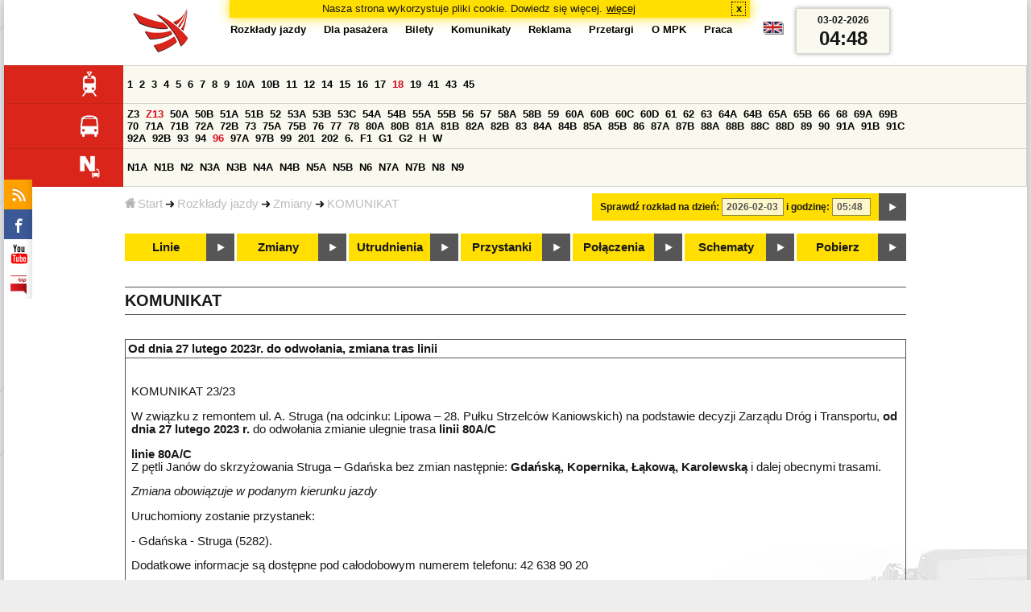

--- FILE ---
content_type: text/html;charset=ISO-8859-2
request_url: https://www.mpk.lodz.pl/rozklady/wholemessage.jsp;jsessionid=65FCC7ABBA85C9F2EE9B4E2D2C7C71F6?articleId=30386
body_size: 5649
content:
<!DOCTYPE HTML PUBLIC "-//W3C//DTD HTML 4.01//EN" "http://www.w3.org/TR/html4/strict.dtd"><html lang="pl"><head><!-- CODE BEHIND by Adam Cychner 2002-2023 -->
<title>Rozkłady jazdy - MPK-Łódź Spółka z o.o.</title>
<meta http-equiv="Content-Type" content="text/html; charset=iso-8859-2">
<meta name="Description" content='Rozkłady jazdy - MPK-Łódź Spółka z o.o.'>
<meta name="Keywords" content='komunikacja miejska, Łódź, tramwaje, autobusy, dojazd'>
<meta name="ROBOTS" content="index,follow">
<meta name="viewport" content="initial-scale=1.0">
<link type="text/css" rel="stylesheet" media="all" href="/files/styles/rozklady_pl/ui/mpkdf.css?1699044060000" /><link type="text/css" rel="stylesheet" media="screen and (min-width:480px) and (max-width:780px)" href="/files/styles/rozklady_pl/ui/mpk76.css?1699044060000" /><link type="text/css" rel="stylesheet" media="screen and (min-width:780px)" href="/files/styles/rozklady_pl/ui/mpk.css?1699044060000" /><!--[if lt IE 9]><link type="text/css" rel="stylesheet" media="all" href="/files/styles/rozklady_pl/ui/mpk.css?1699044060000" /><![endif]--><link href="/files/styles/rozklady_pl/ui/logo.ico" rel="shortcut icon">
<script type="text/javascript" src="/js/util.js?1699044060000"></script><script type="text/javascript" src="/js/clndr.js?1699044060000"></script><script type="text/javascript"><!--
var mnths=new Array('Styczeń','Luty','Marzec','Kwiecień','Maj','Czerwiec','Lipiec','Sierpień','Wrzesień','Październik','Listopad','Grudzień');
var dys=new Array('Po','Wt','Śr','Cz','Pi','So','Ni');
var lToday='dzisiaj';
var lMonth='miesiąc';
var lYear='rok';
var lShowCurrentMonth='bieżący miesiąc';
var dtLbls=new Array();
dtLbls['date']='Data';
dtLbls['time']='Czas';
var dtErrs=new Array();
dtErrs['date']='Niepoprawny format daty, użyj:';
dtErrs['time']='Niepoprawny format godziny, użyj:';

var tT;var tD;
function initDateTime(){d=document;
tT=d.getElementById('ttTime');
tD=d.getElementById('ttDate');
yMn=1950;
}//-->
</script>
<script type="text/javascript"><!--
var bex='rozwiń';
var bexd='rozwiń sekcję';
var bcl='zwiń';
var bcld='zwiń sekcję';
tr=new Array();
tr['dateHint']='[RRRR-MM-DD]';
tr['timeHint']='[gg:mm]';

function changeDate(){
  if(!d){initDateTime();}
  var loc=new String(d.location.href);
  var dtNow=new Date();
  if(!tD.chkFrm()){tD.value=frmtDt(dtNow);}
  if(!tT.chkFrm()){tT.value=frmtTm(dtNow);}
  var dtPrts=tD.value.split("-");var tmPrts=tT.value.split(":");
  window.parent.requestedDate=new Date(dtPrts[0],dtPrts[1]-1,dtPrts[2],tmPrts[0],tmPrts[1],0,0);
  var dtPrmStr="date="+tD.value+"-"+tT.value+":00";
  
  var pos=loc.indexOf("date=");
  var anchPos=loc.indexOf("#");
  var anch="";
  if (-1!=anchPos) {
    anch=loc.substring(anchPos);
  }
  var newLoc = loc;
  q = (-1==loc.indexOf("?") ? "?" : "&");
  if(-1!=pos){
    newLoc = new String(loc.substring(0,pos-1) + (-1==anchPos?loc.substring(pos+24):loc.substring(pos+24,anchPos)));
    q=(-1==newLoc.indexOf("?") ? "?" : "&");
  } else {
    newLoc = (-1==anchPos?loc:loc.substring(0,anchPos));
  }
  //Usuniecie timetableId
  loc=newLoc+q+dtPrmStr+anch;
  pos=loc.indexOf("timetableId=");
  if(-1!=pos){
    var posEnd = loc.indexOf("&",pos+1);
    if (-1!=posEnd) {
      newLoc = loc.substring(0,pos-1)+loc.substring(posEnd);
    } else {
      newLoc = loc.substring(0,pos-1);
    }
  } else {
    newLoc = loc;
  }
  window.location.href=newLoc;
  return false;
}//-->
</script>
<script type="text/javascript" src="/js/clck.js"></script>
<script type="text/javascript" src="/js/sldshw.js"></script>
<script type="text/javascript"><!--//
var srvGnTm="1770094122053";
var clGnTm=new Date();
wkDsNms=['Niedziela','Poniedziałek','Wtorek','Środa','Czwartek','Piątek','Sobota'];
//--></script><script type="text/javascript"><!--
function init() {initDateTime();}
//--></script>
</head><body class="wholemessage"><div id="dBckgrnd"><div id="dHdr" style="background-image: none;">
<div id="stpdueckmsg"><span class="ovr">Nasza strona wykorzystuje pliki cookie. Dowiedz się więcej.</span>
                <a class="itemaction" href="/showarticle.action?article=7862&Informacja+o+cookie">więcej</a>
                <span class="cls"><a class="clsBtn" onclick="setCookie('STPD_UE_CK_MSG_COOKIE_NAME7862','read',365,'/');hide('stpdueckmsg');">x</a></span>
            </div><div id="dLogo"><a href="/"
title="MPK-Łódź Spółka z o.o. - Miejskie Przedsiębiorstwo Komunikacyjne - Łódź Spółka z o.o. 90-132 Łódź, ul Tramwajowa 6"><img
src="/files/styles/rozklady_pl/ui/logo.png" alt="MPK-Łódź Spółka z o.o. - komunikacja miejska, Łódź, tramwaje, autobusy, dojazd" border="0"></a></div>
<h1>MPK-Łódź Spółka z o.o.</h1><p id="dDesc">Miejskie Przedsiębiorstwo Komunikacyjne - Łódź Spółka z o.o. 90-132 Łódź, ul Tramwajowa 6</p>
<div id="dInfS">
<h4>serwisy informacyjne</h4>
<ul><li><a href="/rozklady/rss/rozklady.jsp" 
         onMouseOver="return aqq('icoRss','/files/styles/rozklady_pl/ui/rss_h.png');"
         onFocus="return aqq('icoRss','/files/styles/rozklady_pl/ui/rss_h.png');"
         onMouseOut="return nrm('icoRss');"
         onBlur="return nrm('icoRss');"><img src="/files/styles/rozklady_pl/ui/rss.png" id="icoRss" alt="MPK Łódź - Rozkłady jazdy"></a></li>
 <li><a style="cursor:pointer;"
            onclick="if(d.getElementById('dFB').style.visibility=='visible'){hide('dFB');}else{genFB();show('dFB');}return true;"
            onMouseOver="return aqq('iFb','/files/styles/rozklady_pl/ui/fb_h.png');"
            onFocus="return aqq('iFb','/files/styles/rozklady_pl/ui/fb_h.png');"
            onMouseOut="return nrm('iFb');"
            onBlur="return nrm('iFb');"><img id="iFb" src="/files/styles/rozklady_pl/ui/fb.png" alt="Znajdź nas na fb"></a>
         <div id="dFB"><p><a href="https://www.facebook.com/mpklodz">MPK na facebook</a></p>
             <div id="fb-root"></div>
<script type="text/javascript"><!--//
    (function(d,s,id) {
      var js,fjs=d.getElementsByTagName(s)[0];
      if(d.getElementById(id))return;
      js=d.createElement(s);js.id=id;
      js.async=true;js.src="//connect.facebook.net/pl_PL/all.js#appId=&xfbml=1";
      fjs.parentNode.insertBefore(js,fjs);
    }(document,'script','facebook-jssdk'));
    function genFB(){if (typeof (FB)!='undefined'){
      var dFBLike=crEl(d,'div','fb-like','data-href=https://www.facebook.com/mpklodz;data-send=true;data-layout=button_count;data-width=200;data-show-faces=false');
      gtEl("dFB").appendChild(dFBLike);
      FB.init({ status: true, cookie: true, xfbml: true });
      genFB=function(){return true;};
    }}//--></script>
         </div></li><li><a href="https://www.youtube.com/user/mpklodztraffic#g/u" target="new"
            onMouseOver="return aqq('iYt','/files/styles/rozklady_pl/ui/yt_h.png');"
            onFocus="return aqq('iYt','/files/styles/rozklady_pl/ui/yt_h.png');"
            onMouseOut="return nrm('iYt');"
            onBlur="return nrm('iYt');"><img id="iYt" src="/files/styles/rozklady_pl/ui/yt.png" alt="YouTube"></a></li><li><a href="/showarticleslist.action?category=48"
        onMouseOver="return aqq('iBip','/files/styles/rozklady_pl/ui/bip_h.png');"
        onFocus="return aqq('iBip','/files/styles/rozklady_pl/ui/bip_h.png');"
        onMouseOut="return nrm('iBip');"
        onBlur="return nrm('iBip');"><img id="iBip" src="/files/styles/rozklady_pl/ui/bip.png" alt="BIP"></a></li>
</ul>
</div><div id="dLngM"><ul><li><a id="pl" title="polski" class="sel"><img src="/files/styles/rozklady_pl/ui/pl.png" alt="polski"></a></li><li><a id="en" title="English" href="/lang.action?lang=en"><img src="/files/styles/rozklady_pl/ui/en.png" alt="English"></a></li></ul></div><div id="dNavPath"><a href="/"><img src="/files/styles/rozklady_pl/ui/navStart.png" />Start</a><img src="/files/styles/rozklady_pl/ui/arrow_right_small.png" class="arr" /><a href="/rozklady/start.jsp">Rozkłady jazdy</a><img src="/files/styles/rozklady_pl/ui/arrow_right_small.png" class="arr" /><a href="/rozklady/utrudnienia.jsp?date=2026-02-03-05:48:42">Zmiany</a><img src="/files/styles/rozklady_pl/ui/arrow_right_small.png" class="arr" /><a href="/rozklady/wholemessage.jsp;jsessionid=65FCC7ABBA85C9F2EE9B4E2D2C7C71F6?articleId=30386">KOMUNIKAT</a></div>  
  <div id="dTopM" role="navigation"><span class="swtchBx"><a id="ulTopMSwtch" class="exp" 

onclick="var mnu=gtEl('ulTopM');if(mnu&&0<=mnu.className.indexOf('visible')){rmvSC(mnu,'visible');}else{addSC(mnu,'visible');} return false;"
title="menu">#</a></span><ul id="ulTopM"><li><a title="Rozkład jazdy" href="/rozklady/start.jsp">Rozkłady jazdy</a></li><li><a  href="/showarticleslist.action?category=1261&Dla+pasa%C5%BCera">Dla pasażera</a></li><li><a  href="/showarticleslist.action?category=1321&amp;Gdzie+kupi%C4%87+bilety%3F">Bilety</a></li><li><a  href="/showarticleslist.action?category=1265&amp;Aktualno%C5%9Bci">Komunikaty</a></li><li><a  href="/showarticleslist.action?category=1285&Reklama">Reklama</a></li><li><a  href="/showarticleslist.action?category=1294">Przetargi</a></li><li><a  href="/showarticleslist.action?category=1263&O+MPK">O MPK</a></li><li><a  href="/showarticleslist.action?category=1302&Praca">Praca</a></li></ul></div>
<div id="dDateForm" role="search">
  <form name="dateForm" action="linie.jsp" onsubmit="return changeDate();">
    <label for="ttDate">Sprawdź rozkład na dzień:</label>
    <input class="date" id="ttDate" type="text" name="date" value="2026-02-03" maxlength="10"/>
    <label for="ttTime">i godzinę:</label>
    <input class="time" id="ttTime" type="text" name="time" value="05:48" maxlength="5" />
    <a id="setDate" onClick="changeDate();" title="Pokaż rozkłady jazdy na wskazaną datę"></a>
  </form>
</div>
<div class="dLinesList">
  <table cellspacing="0">

    <tr>
      <th><img src="/files/styles/rozklady_pl/ui/tram_p.png" /></a>
      </th>      
      <td><a class="normalRoute" href="trasa.jsp?lineId=1208&date=2026-02-03-05:48:42">1</a> <a class="normalRoute" href="trasa.jsp?lineId=1192&date=2026-02-03-05:48:42">2</a> <a class="normalRoute" href="trasa.jsp?lineId=1163&date=2026-02-03-05:48:42">3</a> <a class="normalRoute" href="trasa.jsp?lineId=1316&date=2026-02-03-05:48:42">4</a> <a class="normalRoute" href="trasa.jsp?lineId=1193&date=2026-02-03-05:48:42">5</a> <a class="normalRoute" href="trasa.jsp?lineId=1086&date=2026-02-03-05:48:42">6</a> <a class="normalRoute" href="trasa.jsp?lineId=1255&date=2026-02-03-05:48:42">7</a> <a class="normalRoute" href="trasa.jsp?lineId=1283&date=2026-02-03-05:48:42">8</a> <a class="normalRoute" href="trasa.jsp?lineId=1275&date=2026-02-03-05:48:42">9</a> <a class="normalRoute" href="trasa.jsp?lineId=904&date=2026-02-03-05:48:42">10A</a> <a class="normalRoute" href="trasa.jsp?lineId=733&date=2026-02-03-05:48:42">10B</a> <a class="normalRoute" href="trasa.jsp?lineId=1094&date=2026-02-03-05:48:42">11</a> <a class="normalRoute" href="trasa.jsp?lineId=1102&date=2026-02-03-05:48:42">12</a> <a class="normalRoute" href="trasa.jsp?lineId=1190&date=2026-02-03-05:48:42">14</a> <a class="normalRoute" href="trasa.jsp?lineId=658&date=2026-02-03-05:48:42">15</a> <a class="normalRoute" href="trasa.jsp?lineId=1249&date=2026-02-03-05:48:42">16</a> <a class="normalRoute" href="trasa.jsp?lineId=1256&date=2026-02-03-05:48:42">17</a> <a class="currentChange" href="trasa.jsp?lineId=1311&date=2026-02-03-05:48:42">18</a> <a class="normalRoute" href="trasa.jsp?lineId=1304&date=2026-02-03-05:48:42">19</a> <a class="normalRoute" href="trasa.jsp?lineId=1170&date=2026-02-03-05:48:42">41</a> <a class="normalRoute" href="trasa.jsp?lineId=1238&date=2026-02-03-05:48:42">43</a> <a class="normalRoute" href="trasa.jsp?lineId=1221&date=2026-02-03-05:48:42">45</a> </td></tr><tr>
      <th><img src="/files/styles/rozklady_pl/ui/bus_p.png" /></a>
      </th>      
      <td><a class="normalRoute" href="trasa.jsp?lineId=940&date=2026-02-03-05:48:42">Z3</a> <a class="currentChange" href="trasa.jsp?lineId=899&date=2026-02-03-05:48:42">Z13</a> <a class="normalRoute" href="trasa.jsp?lineId=1120&date=2026-02-03-05:48:42">50A</a> <a class="normalRoute" href="trasa.jsp?lineId=741&date=2026-02-03-05:48:42">50B</a> <a class="normalRoute" href="trasa.jsp?lineId=866&date=2026-02-03-05:48:42">51A</a> <a class="normalRoute" href="trasa.jsp?lineId=867&date=2026-02-03-05:48:42">51B</a> <a class="normalRoute" href="trasa.jsp?lineId=23&date=2026-02-03-05:48:42">52</a> <a class="normalRoute" href="trasa.jsp?lineId=501&date=2026-02-03-05:48:42">53A</a> <a class="normalRoute" href="trasa.jsp?lineId=744&date=2026-02-03-05:48:42">53B</a> <a class="normalRoute" href="trasa.jsp?lineId=1328&date=2026-02-03-05:48:42">53C</a> <a class="normalRoute" href="trasa.jsp?lineId=1254&date=2026-02-03-05:48:42">54A</a> <a class="normalRoute" href="trasa.jsp?lineId=748&date=2026-02-03-05:48:42">54B</a> <a class="normalRoute" href="trasa.jsp?lineId=1291&date=2026-02-03-05:48:42">55A</a> <a class="normalRoute" href="trasa.jsp?lineId=1292&date=2026-02-03-05:48:42">55B</a> <a class="normalRoute" href="trasa.jsp?lineId=849&date=2026-02-03-05:48:42">56</a> <a class="normalRoute" href="trasa.jsp?lineId=1233&date=2026-02-03-05:48:42">57</a> <a class="normalRoute" href="trasa.jsp?lineId=725&date=2026-02-03-05:48:42">58A</a> <a class="normalRoute" href="trasa.jsp?lineId=753&date=2026-02-03-05:48:42">58B</a> <a class="normalRoute" href="trasa.jsp?lineId=1271&date=2026-02-03-05:48:42">59</a> <a class="normalRoute" href="trasa.jsp?lineId=585&date=2026-02-03-05:48:42">60A</a> <a class="normalRoute" href="trasa.jsp?lineId=586&date=2026-02-03-05:48:42">60B</a> <a class="normalRoute" href="trasa.jsp?lineId=755&date=2026-02-03-05:48:42">60C</a> <a class="normalRoute" href="trasa.jsp?lineId=756&date=2026-02-03-05:48:42">60D</a> <a class="normalRoute" href="trasa.jsp?lineId=840&date=2026-02-03-05:48:42">61</a> <a class="normalRoute" href="trasa.jsp?lineId=36&date=2026-02-03-05:48:42">62</a> <a class="normalRoute" href="trasa.jsp?lineId=432&date=2026-02-03-05:48:42">63</a> <a class="normalRoute" href="trasa.jsp?lineId=850&date=2026-02-03-05:48:42">64A</a> <a class="normalRoute" href="trasa.jsp?lineId=851&date=2026-02-03-05:48:42">64B</a> <a class="normalRoute" href="trasa.jsp?lineId=1234&date=2026-02-03-05:48:42">65A</a> <a class="normalRoute" href="trasa.jsp?lineId=1235&date=2026-02-03-05:48:42">65B</a> <a class="normalRoute" href="trasa.jsp?lineId=40&date=2026-02-03-05:48:42">66</a> <a class="normalRoute" href="trasa.jsp?lineId=1061&date=2026-02-03-05:48:42">68</a> <a class="normalRoute" href="trasa.jsp?lineId=125&date=2026-02-03-05:48:42">69A</a> <a class="normalRoute" href="trasa.jsp?lineId=757&date=2026-02-03-05:48:42">69B</a> <a class="normalRoute" href="trasa.jsp?lineId=43&date=2026-02-03-05:48:42">70</a> <a class="normalRoute" href="trasa.jsp?lineId=974&date=2026-02-03-05:48:42">71A</a> <a class="normalRoute" href="trasa.jsp?lineId=975&date=2026-02-03-05:48:42">71B</a> <a class="normalRoute" href="trasa.jsp?lineId=1240&date=2026-02-03-05:48:42">72A</a> <a class="normalRoute" href="trasa.jsp?lineId=1241&date=2026-02-03-05:48:42">72B</a> <a class="normalRoute" href="trasa.jsp?lineId=1034&date=2026-02-03-05:48:42">73</a> <a class="normalRoute" href="trasa.jsp?lineId=761&date=2026-02-03-05:48:42">75A</a> <a class="normalRoute" href="trasa.jsp?lineId=763&date=2026-02-03-05:48:42">75B</a> <a class="normalRoute" href="trasa.jsp?lineId=49&date=2026-02-03-05:48:42">76</a> <a class="normalRoute" href="trasa.jsp?lineId=50&date=2026-02-03-05:48:42">77</a> <a class="normalRoute" href="trasa.jsp?lineId=51&date=2026-02-03-05:48:42">78</a> <a class="normalRoute" href="trasa.jsp?lineId=1103&date=2026-02-03-05:48:42">80A</a> <a class="normalRoute" href="trasa.jsp?lineId=1214&date=2026-02-03-05:48:42">80B</a> <a class="normalRoute" href="trasa.jsp?lineId=1293&date=2026-02-03-05:48:42">81A</a> <a class="normalRoute" href="trasa.jsp?lineId=1294&date=2026-02-03-05:48:42">81B</a> <a class="normalRoute" href="trasa.jsp?lineId=55&date=2026-02-03-05:48:42">82A</a> <a class="normalRoute" href="trasa.jsp?lineId=764&date=2026-02-03-05:48:42">82B</a> <a class="normalRoute" href="trasa.jsp?lineId=1327&date=2026-02-03-05:48:42">83</a> <a class="normalRoute" href="trasa.jsp?lineId=1141&date=2026-02-03-05:48:42">84A</a> <a class="normalRoute" href="trasa.jsp?lineId=765&date=2026-02-03-05:48:42">84B</a> <a class="normalRoute" href="trasa.jsp?lineId=1325&date=2026-02-03-05:48:42">85A</a> <a class="normalRoute" href="trasa.jsp?lineId=1326&date=2026-02-03-05:48:42">85B</a> <a class="normalRoute" href="trasa.jsp?lineId=1222&date=2026-02-03-05:48:42">86</a> <a class="normalRoute" href="trasa.jsp?lineId=1121&date=2026-02-03-05:48:42">87A</a> <a class="normalRoute" href="trasa.jsp?lineId=1137&date=2026-02-03-05:48:42">87B</a> <a class="normalRoute" href="trasa.jsp?lineId=1166&date=2026-02-03-05:48:42">88A</a> <a class="normalRoute" href="trasa.jsp?lineId=1169&date=2026-02-03-05:48:42">88B</a> <a class="normalRoute" href="trasa.jsp?lineId=1168&date=2026-02-03-05:48:42">88C</a> <a class="normalRoute" href="trasa.jsp?lineId=1167&date=2026-02-03-05:48:42">88D</a> <a class="normalRoute" href="trasa.jsp?lineId=62&date=2026-02-03-05:48:42">89</a> <a class="normalRoute" href="trasa.jsp?lineId=1308&date=2026-02-03-05:48:42">90</a> <a class="normalRoute" href="trasa.jsp?lineId=116&date=2026-02-03-05:48:42">91A</a> <a class="normalRoute" href="trasa.jsp?lineId=552&date=2026-02-03-05:48:42">91B</a> <a class="normalRoute" href="trasa.jsp?lineId=772&date=2026-02-03-05:48:42">91C</a> <a class="normalRoute" href="trasa.jsp?lineId=954&date=2026-02-03-05:48:42">92A</a> <a class="normalRoute" href="trasa.jsp?lineId=955&date=2026-02-03-05:48:42">92B</a> <a class="normalRoute" href="trasa.jsp?lineId=976&date=2026-02-03-05:48:42">93</a> <a class="normalRoute" href="trasa.jsp?lineId=542&date=2026-02-03-05:48:42">94</a> <a class="currentChange" href="trasa.jsp?lineId=1218&date=2026-02-03-05:48:42">96</a> <a class="normalRoute" href="trasa.jsp?lineId=774&date=2026-02-03-05:48:42">97A</a> <a class="normalRoute" href="trasa.jsp?lineId=775&date=2026-02-03-05:48:42">97B</a> <a class="normalRoute" href="trasa.jsp?lineId=71&date=2026-02-03-05:48:42">99</a> <a class="normalRoute" href="trasa.jsp?lineId=1122&date=2026-02-03-05:48:42">201</a> <a class="normalRoute" href="trasa.jsp?lineId=995&date=2026-02-03-05:48:42">202</a> <a class="normalRoute" href="trasa.jsp?lineId=1127&date=2026-02-03-05:48:42">6.</a> <a class="normalRoute" href="trasa.jsp?lineId=1147&date=2026-02-03-05:48:42">F1</a> <a class="normalRoute" href="trasa.jsp?lineId=777&date=2026-02-03-05:48:42">G1</a> <a class="normalRoute" href="trasa.jsp?lineId=778&date=2026-02-03-05:48:42">G2</a> <a class="normalRoute" href="trasa.jsp?lineId=848&date=2026-02-03-05:48:42">H</a> <a class="normalRoute" href="trasa.jsp?lineId=779&date=2026-02-03-05:48:42">W</a> </td></tr><tr>
      <th><img src="/files/styles/rozklady_pl/ui/noc_p.png" /></a>
      </th>      
      <td><a class="normalRoute" href="trasa.jsp?lineId=861&date=2026-02-03-05:48:42">N1A</a> <a class="normalRoute" href="trasa.jsp?lineId=781&date=2026-02-03-05:48:42">N1B</a> <a class="normalRoute" href="trasa.jsp?lineId=950&date=2026-02-03-05:48:42">N2</a> <a class="normalRoute" href="trasa.jsp?lineId=983&date=2026-02-03-05:48:42">N3A</a> <a class="normalRoute" href="trasa.jsp?lineId=1151&date=2026-02-03-05:48:42">N3B</a> <a class="normalRoute" href="trasa.jsp?lineId=1003&date=2026-02-03-05:48:42">N4A</a> <a class="normalRoute" href="trasa.jsp?lineId=1068&date=2026-02-03-05:48:42">N4B</a> <a class="normalRoute" href="trasa.jsp?lineId=784&date=2026-02-03-05:48:42">N5A</a> <a class="normalRoute" href="trasa.jsp?lineId=785&date=2026-02-03-05:48:42">N5B</a> <a class="normalRoute" href="trasa.jsp?lineId=223&date=2026-02-03-05:48:42">N6</a> <a class="normalRoute" href="trasa.jsp?lineId=979&date=2026-02-03-05:48:42">N7A</a> <a class="normalRoute" href="trasa.jsp?lineId=808&date=2026-02-03-05:48:42">N7B</a> <a class="normalRoute" href="trasa.jsp?lineId=786&date=2026-02-03-05:48:42">N8</a> <a class="normalRoute" href="trasa.jsp?lineId=925&date=2026-02-03-05:48:42">N9</a> </td></tr></table>
</div>
<div id="dBtns">
    <a href="linie.jsp?date=2026-02-03-05:48:42" onMouseOver="this.className='btnSel'" onMouseOut="this.className=''"  title="Lista wszystkich linii komunikacyjnych z trasami">Linie</a>
    <a href="zmiany.jsp?date=2026-02-03-05:48:42" onMouseOver="this.className='btnSel'" onMouseOut="this.className=''" title="Lista zmian linii komunikacyjnych">Zmiany</a>
    <a href="utrudnienia.jsp?date=2026-02-03-05:48:42" onMouseOver="this.className='btnSel'" onMouseOut="this.className=''" title="Utrudnienia w funkcjonowaniu komunikacji miejskiej">Utrudnienia</a>
    <a href="przystanki.jsp?date=2026-02-03-05:48:42" onMouseOver="this.className='btnSel'" onMouseOut="this.className=''" title="Lista wszystkich przystanków">Przystanki</a>
    <a href="polaczenia.jsp?date=2026-02-03-05:48:42" onMouseOver="this.className='btnSel'" onMouseOut="this.className=''" title="Zaplanuj swoją podróż">Połączenia</a>
    <a href="https://uml.lodz.pl/komunikacja-i-transport/pasazer/schematy-linii-tramwajowych-iautobusowych/" target="_new" onMouseOver="this.className='btnSel'" onMouseOut="this.className=''" title="Schematy linii tramwajowych i autobusowych">Schematy</a>
    <a href="downloads.jsp?date=2026-02-03-05:48:42" onMouseOver="this.className='btnSel'" onMouseOut="this.className=''" title="Do pobrania - skompresowane rozkłady jazdy w wersji offline, oraz mapy pdf">Pobierz</a>
  </div>
  <div id="dHdrR">
  </div>
</div>
<div id="dWrkspc"><h1>KOMUNIKAT</h1>
<br>
<table><tr><th>
    Od dnia 27 lutego 2023r. do odwołania, zmiana tras linii </th></tr>
<tr><td><BR><p></b>KOMUNIKAT  23/23
<p><p> W związku z remontem ul. A. Struga (na odcinku: Lipowa &#8211; 28. Pułku Strzelców Kaniowskich) na podstawie decyzji Zarządu Dróg i Transportu,<b> od dnia  27 lutego 2023 r.</b> do odwołania zmianie ulegnie trasa <b>linii 80A/C</b>
<p><p><b>linie 80A/C</b><br>	Z pętli Janów do skrzyżowania Struga &#8211; Gdańska bez zmian następnie: <b>Gdańską, Kopernika, Łąkową, Karolewską</b> i dalej obecnymi trasami.

<p><p><i>Zmiana obowiązuje w podanym kierunku jazdy</i>
<p><p>Uruchomiony zostanie przystanek: 
<p><p>- Gdańska - Struga (5282).

<p style="white-space:pre-wrap;">Dodatkowe informacje są dostępne pod całodobowym numerem telefonu: 42 638 90 20 </p><BR>&nbsp;</td></tr></table><p class="lnkBack"><a href="http://www.mpk.lodz.pl/rozklady/" target="top" onClick="history.back();return false;">Powrót...</a></p>
  <div id="dFtr">
  <p class="cprght">Wszystkie treści MPK-Łódź Spółka z o.o. opublikowane na niniejszej stronie są chronione prawem autorskim. Kopiowanie i rozpowszechnianie ich bez pisemnej zgody MPK-Łódź Spółka z o.o. dla celów innych niż potrzeby własne jest zabronione.</p>
</div>
</div></div>
<script type="text/javascript">load();</script></body></html>